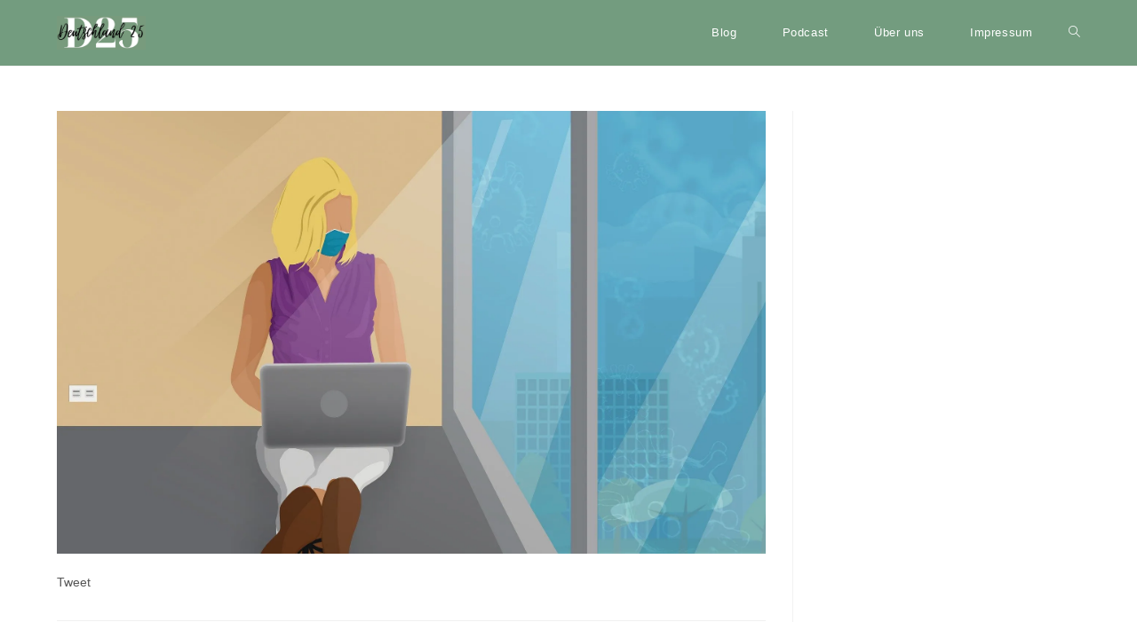

--- FILE ---
content_type: text/javascript; charset=utf-8
request_url: https://www.blog-cj.de/index.php?wordtube-js=true&ver=2.0
body_size: 444
content:
var player = new Array();
//var counter = 0;
function playerReady(obj) {
	var id = obj['id'];
	var version = obj['version'];
	var client = obj['client'];
	//console.log('the videoplayer '+id+' has been instantiated');
	player[id] = document.getElementById(id);
	addListeners(id);
};

function addListeners(id) {
	if (player[id]) { 
		player[id].addModelListener("STATE", "stateListener");
	} else {
		setTimeout("addListeners()",100);
	}
}

function stateListener(obj) { 
	//possible states IDLE, BUFFERING, PLAYING, PAUSED, COMPLETED
	currentState = obj.newstate; 
	previousState = obj.oldstate;
	//console.log('current state : '+ currentState + ' previous state : '+ previousState );
    
	//find out what title is playing (or id of the file)
	var cfg = player[obj.id].getConfig();
	var plst = player[obj.id].getPlaylist();

	//decide if the counter needs updating and then 
	//update in the db with ajax request
	var decision = false;
	if (((currentState == "PLAYING") && ( (previousState == "BUFFERING") ||(previousState == "COMPLETED")))) {
		decision = true;
	}
	
	if(decision) {
		var ajaxString = "file=" + escape( plst[cfg["item"]].file );
		jQuery.ajax({
			type: "POST",
			data: ajaxString,
			url: "https://www.blog-cj.de/index.php?wt-stat=true"
		});	
	}
}